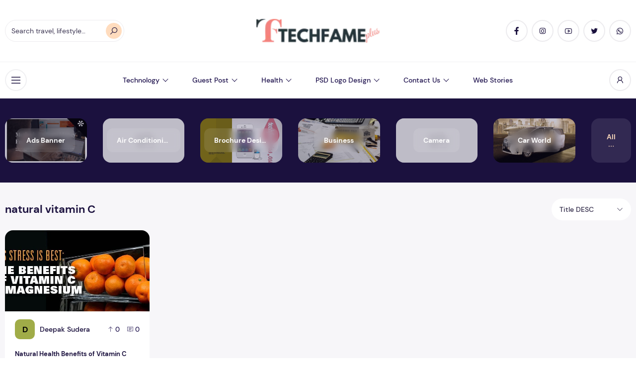

--- FILE ---
content_type: text/html; charset=utf-8
request_url: https://www.google.com/recaptcha/api2/aframe
body_size: 267
content:
<!DOCTYPE HTML><html><head><meta http-equiv="content-type" content="text/html; charset=UTF-8"></head><body><script nonce="NjdA-yZaccKhxMRptNDFKg">/** Anti-fraud and anti-abuse applications only. See google.com/recaptcha */ try{var clients={'sodar':'https://pagead2.googlesyndication.com/pagead/sodar?'};window.addEventListener("message",function(a){try{if(a.source===window.parent){var b=JSON.parse(a.data);var c=clients[b['id']];if(c){var d=document.createElement('img');d.src=c+b['params']+'&rc='+(localStorage.getItem("rc::a")?sessionStorage.getItem("rc::b"):"");window.document.body.appendChild(d);sessionStorage.setItem("rc::e",parseInt(sessionStorage.getItem("rc::e")||0)+1);localStorage.setItem("rc::h",'1768963615156');}}}catch(b){}});window.parent.postMessage("_grecaptcha_ready", "*");}catch(b){}</script></body></html>

--- FILE ---
content_type: application/javascript; charset=utf-8
request_url: https://fundingchoicesmessages.google.com/f/AGSKWxW21nDc05PFOHD79TmLVAtEINbzC9-2D9XdUmWaJAogbe6w-KXYxy21qghHSUl59gUPQusgEhBt8KtDahSLmwtdxCS_fZHwcuDAu1Mh6RsquWBGm0n6TOJhgtEGiNaQPsGG5b1Chg==?fccs=W251bGwsbnVsbCxudWxsLG51bGwsbnVsbCxudWxsLFsxNzY4OTYzNjE1LDQ5MTAwMDAwMF0sbnVsbCxudWxsLG51bGwsW251bGwsWzcsNl0sbnVsbCxudWxsLG51bGwsbnVsbCxudWxsLG51bGwsbnVsbCxudWxsLG51bGwsMV0sImh0dHBzOi8vdGVjaGZhbWVwbHVzLmNvbS90YWcvbmF0dXJhbC12aXRhbWluLWMvIixudWxsLFtbOCwiOW9FQlItNW1xcW8iXSxbOSwiZW4tVVMiXSxbMTYsIlsxLDEsMV0iXSxbMTksIjIiXSxbMTcsIlswXSJdLFsyNCwiIl0sWzI5LCJmYWxzZSJdXV0
body_size: 113
content:
if (typeof __googlefc.fcKernelManager.run === 'function') {"use strict";this.default_ContributorServingResponseClientJs=this.default_ContributorServingResponseClientJs||{};(function(_){var window=this;
try{
var qp=function(a){this.A=_.t(a)};_.u(qp,_.J);var rp=function(a){this.A=_.t(a)};_.u(rp,_.J);rp.prototype.getWhitelistStatus=function(){return _.F(this,2)};var sp=function(a){this.A=_.t(a)};_.u(sp,_.J);var tp=_.ed(sp),up=function(a,b,c){this.B=a;this.j=_.A(b,qp,1);this.l=_.A(b,_.Pk,3);this.F=_.A(b,rp,4);a=this.B.location.hostname;this.D=_.Fg(this.j,2)&&_.O(this.j,2)!==""?_.O(this.j,2):a;a=new _.Qg(_.Qk(this.l));this.C=new _.dh(_.q.document,this.D,a);this.console=null;this.o=new _.mp(this.B,c,a)};
up.prototype.run=function(){if(_.O(this.j,3)){var a=this.C,b=_.O(this.j,3),c=_.fh(a),d=new _.Wg;b=_.hg(d,1,b);c=_.C(c,1,b);_.jh(a,c)}else _.gh(this.C,"FCNEC");_.op(this.o,_.A(this.l,_.De,1),this.l.getDefaultConsentRevocationText(),this.l.getDefaultConsentRevocationCloseText(),this.l.getDefaultConsentRevocationAttestationText(),this.D);_.pp(this.o,_.F(this.F,1),this.F.getWhitelistStatus());var e;a=(e=this.B.googlefc)==null?void 0:e.__executeManualDeployment;a!==void 0&&typeof a==="function"&&_.To(this.o.G,
"manualDeploymentApi")};var vp=function(){};vp.prototype.run=function(a,b,c){var d;return _.v(function(e){d=tp(b);(new up(a,d,c)).run();return e.return({})})};_.Tk(7,new vp);
}catch(e){_._DumpException(e)}
}).call(this,this.default_ContributorServingResponseClientJs);
// Google Inc.

//# sourceURL=/_/mss/boq-content-ads-contributor/_/js/k=boq-content-ads-contributor.ContributorServingResponseClientJs.en_US.9oEBR-5mqqo.es5.O/d=1/exm=ad_blocking_detection_executable,kernel_loader,loader_js_executable/ed=1/rs=AJlcJMwtVrnwsvCgvFVyuqXAo8GMo9641A/m=cookie_refresh_executable
__googlefc.fcKernelManager.run('\x5b\x5b\x5b7,\x22\x5b\x5bnull,\\\x22techfameplus.com\\\x22,\\\x22AKsRol_xDUqkZ4hBdQbxPGRVAZDKLykMnpgAApOrYbZIkEUnFbPw-Zeh3bxao1rFYmZWQz0LctsPcFGbNGwcfZYNFjYKq7DZEoPBwsAjhz7Ai1Tim_maMo10KGWxnc5vD0O5AWWK6cDdkKknXm3y3pfnYn3LhDiI0A\\\\u003d\\\\u003d\\\x22\x5d,null,\x5b\x5bnull,null,null,\\\x22https:\/\/fundingchoicesmessages.google.com\/f\/AGSKWxUrir-93uSbNWHrVxJr1LTDaF_GsgQ-VKSkjNXyKKOWY3j0pHusUXk_LmlkVjMrjLb6TAZRxmL7XmiUN7oF22SYtrzlmdufNfLAmni3iBW-IG3BblDGVfjsCZb-uERrQpgiTuCJTQ\\\\u003d\\\\u003d\\\x22\x5d,null,null,\x5bnull,null,null,\\\x22https:\/\/fundingchoicesmessages.google.com\/el\/AGSKWxXZy6p6-GnB9_ZiqHMs73KKjDYVgJNvr9vP9fHU6k9DXlhb1t6owNCQrJP-IrvSsgs3ihkva7VWtV1Ei8uI6O8whL4E8GEQGIFZjlPI_MzNb4O2tFdW-RkWjJVqNdRNfy1DhELuuA\\\\u003d\\\\u003d\\\x22\x5d,null,\x5bnull,\x5b7,6\x5d,null,null,null,null,null,null,null,null,null,1\x5d\x5d,\x5b3,1\x5d\x5d\x22\x5d\x5d,\x5bnull,null,null,\x22https:\/\/fundingchoicesmessages.google.com\/f\/AGSKWxUuHV7MI5fQnuhdIUXidmccdmrxllVNe5wWON0RDhyQAMq4juHV8dMvEMZgSE_jGMDWADbiFv8q8M_R3piLoNCteCrlya44n8cR8u8_ti6o91W4upJfqi74Upegb91RIOzmQa9lOA\\u003d\\u003d\x22\x5d\x5d');}

--- FILE ---
content_type: application/javascript; charset=utf-8
request_url: https://fundingchoicesmessages.google.com/f/AGSKWxU4kE7TqgejFwT5kx6FncWdZSescog5be7yIsH4-FxPBc0Et7EteFSY4lk7IBL1l2s5_dCjc8bpk_JW-qYcrbrxFOrxhQD9eT8VZlJkzz2I3Ir-Pnz3d6nhOLXC11ITwz_j_DqYWk81bE3GweKIVetUWm7FSSg8e7ScoOxkfFPFMZiLYxYu7YBk5kwO/_/ads125./eroad.php_temp/ad_/wp_ad_250_-adman/
body_size: -1291
content:
window['d403ea96-8fb6-4d5a-956f-89677682088b'] = true;